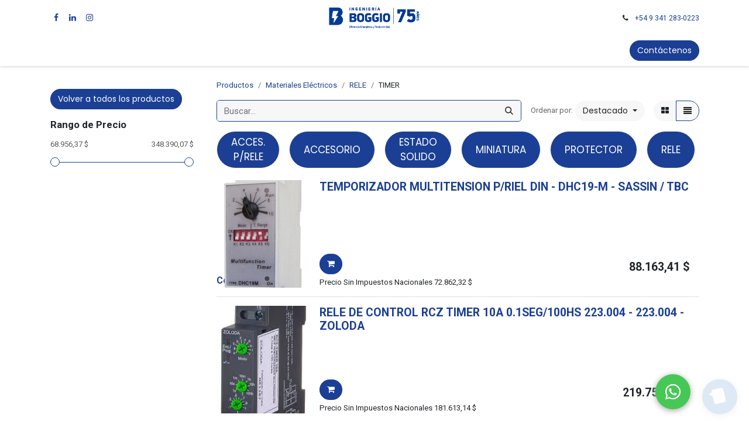

--- FILE ---
content_type: text/html; charset=utf-8
request_url: https://www.ingenieriaboggio.com.ar/shop/category/materiales-electricos-rele-timer-3007
body_size: 14791
content:
<!DOCTYPE html>
        
        
        
<html lang="es-AR" data-website-id="1" data-main-object="product.public.category(3007,)" data-add2cart-redirect="1">
    <head>
        <meta charset="utf-8"/>
        <meta http-equiv="X-UA-Compatible" content="IE=edge,chrome=1"/>
        <meta name="viewport" content="width=device-width, initial-scale=1"/>
                
                <script type="text/javascript">(function(w,d,s,l,i){w[l]=w[l]||[];w[l].push({'gtm.start':
                    new Date().getTime(),event:'gtm.js'});var f=d.getElementsByTagName(s)[0],
                    j=d.createElement(s),dl=l!='dataLayer'?'&l='+l:'';j.async=true;j.src=
                    'https://www.googletagmanager.com/gtm.js?id='+i+dl;f.parentNode.insertBefore(j,f);
                    })(window,document,'script','dataLayer','GTM-TZWHQ8X');
                </script>
                
        <meta name="generator" content="Odoo"/>
            
        <meta property="og:type" content="website"/>
        <meta property="og:title" content="TIMER | Ingenieria Boggio - Materiales Electricos, Motores, Paneles Solares, Variadores de Velocidad, Motoreductores, Automatizacion, Iluminacion, Domotica - en Rosario, Santa Fe y Rafaela, Argentina"/>
        <meta property="og:site_name" content="Ingenieria Boggio - Materiales Electricos, Motores, Paneles Solares, Variadores de Velocidad, Motoreductores, Automatizacion, Iluminacion, Domotica - en Rosario, Santa Fe y Rafaela, Argentina"/>
        <meta property="og:url" content="https://www.ingenieriaboggio.com.ar/shop/category/materiales-electricos-rele-timer-3007"/>
        <meta property="og:image" content="https://www.ingenieriaboggio.com.ar/web/image/website/1/logo?unique=0b5e9f2"/>
            
        <meta name="twitter:card" content="summary_large_image"/>
        <meta name="twitter:title" content="TIMER | Ingenieria Boggio - Materiales Electricos, Motores, Paneles Solares, Variadores de Velocidad, Motoreductores, Automatizacion, Iluminacion, Domotica - en Rosario, Santa Fe y Rafaela, Argentina"/>
        <meta name="twitter:image" content="https://www.ingenieriaboggio.com.ar/web/image/website/1/logo/300x300?unique=0b5e9f2"/>
        
        <link rel="canonical" href="https://www.ingenieriaboggio.com.ar/shop/category/materiales-electricos-rele-timer-3007"/>
        
        <link rel="preconnect" href="https://fonts.gstatic.com/" crossorigin=""/>
        <title> Tienda | Ingenieria Boggio - Materiales Electricos, Motores, Paneles Solares, Variadores de Velocidad, Motoreductores, Automatizacion, Iluminacion, Domotica - en Rosario, Santa Fe y Rafaela, Argentina </title>
        <link type="image/x-icon" rel="shortcut icon" href="/web/image/website/1/favicon?unique=0b5e9f2"/>
        <link rel="preload" href="/web/static/src/libs/fontawesome/fonts/fontawesome-webfont.woff2?v=4.7.0" as="font" crossorigin=""/>
        <link type="text/css" rel="stylesheet" href="/web/assets/3241698-96e41ee/1/web.assets_frontend.min.css" data-asset-bundle="web.assets_frontend" data-asset-version="96e41ee"/>
        <script id="web.layout.odooscript" type="text/javascript">
            var odoo = {
                csrf_token: "ebc128349a536c2d300ca2061ec8863ac5782087o1800242534",
                debug: "",
            };
        </script>
        <script type="text/javascript">
            odoo.__session_info__ = {"is_admin": false, "is_system": false, "is_website_user": true, "user_id": false, "is_frontend": true, "profile_session": null, "profile_collectors": null, "profile_params": null, "show_effect": false, "bundle_params": {"lang": "en_US", "website_id": 1}, "translationURL": "/website/translations", "cache_hashes": {"translations": "349fccc251485086525f8679b735d8b077ecc294"}, "geoip_country_code": "US", "geoip_phone_code": 1, "lang_url_code": "es_AR"};
            if (!/(^|;\s)tz=/.test(document.cookie)) {
                const userTZ = Intl.DateTimeFormat().resolvedOptions().timeZone;
                document.cookie = `tz=${userTZ}; path=/`;
            }
        </script>
        <script defer="defer" type="text/javascript" src="/web/assets/3240259-dfa1ba5/1/web.assets_frontend_minimal.min.js" data-asset-bundle="web.assets_frontend_minimal" data-asset-version="dfa1ba5"></script>
        <script defer="defer" type="text/javascript" data-src="/web/assets/3240263-8a921f1/1/web.assets_frontend_lazy.min.js" data-asset-bundle="web.assets_frontend_lazy" data-asset-version="8a921f1"></script>
        
        
    </head>
    <body>
        <div id="wrapwrap" class="   ">
                <header id="top" data-anchor="true" data-name="Header" class="  o_header_fixed">
                    
    <nav data-name="Navbar" class="navbar navbar-expand-lg navbar-light o_colored_level o_cc flex-lg-column shadow-sm py-0">
        
            <div id="top_menu_container" class="container align-items-center flex-lg-column flex-wrap">
                <div class="d-flex flex-lg-row justify-content-between w-100 align-items-center flex-wrap flex-lg-nowrap">
                    
                    <div class="o_header_centered_logo">
                        <div class="oe_structure oe_structure_solo" id="oe_structure_header_vertical_1">
            <section class="s_text_block o_colored_level" data-snippet="s_text_block" data-name="Text" style="background-image: none;">
                <div class="container">
                    <div class="s_social_media o_not_editable no_icon_color" data-snippet="s_social_media" data-name="Social Media">
                        <h6 class="s_social_media_title d-none">Síganos</h6>
<a href="/website/social/facebook" class="s_social_media_facebook" target="_blank">
                            <i class="fa fa-facebook m-1 o_editable_media"></i>
                        </a>
<a href="/website/social/linkedin" class="s_social_media_linkedin" target="_blank">
                            <i class="fa fa-linkedin m-1 o_editable_media"></i>
                        </a>
<a href="/website/social/instagram" class="s_social_media_instagram" target="_blank">
                            <i class="fa fa-instagram m-1 o_editable_media"></i>
                        </a>
</div>
                </div>
            </section>
        </div>
    </div>
                    
    <a href="/" class="navbar-brand logo m-0">
            
            <span role="img" aria-label="Logo of Ingenieria Boggio - Materiales Electricos, Motores, Paneles Solares, Variadores de Velocidad, Motoreductores, Automatizacion, Iluminacion, Domotica - en Rosario, Santa Fe y Rafaela, Argentina" title="Ingenieria Boggio - Materiales Electricos, Motores, Paneles Solares, Variadores de Velocidad, Motoreductores, Automatizacion, Iluminacion, Domotica - en Rosario, Santa Fe y Rafaela, Argentina"><img src="/web/image/website/1/logo/Ingenieria%20Boggio%20-%20Materiales%20Electricos%2C%20Motores%2C%20Paneles%20Solares%2C%20Variadores%20de%20Velocidad%2C%20Motoreductores%2C%20Automatizacion%2C%20Iluminacion%2C%20Domotica%20-%20en%20Rosario%2C%20Santa%20Fe%20y%20Rafaela%2C%20Argentina?unique=0b5e9f2" class="img img-fluid" width="95" height="40" alt="Ingenieria Boggio - Materiales Electricos, Motores, Paneles Solares, Variadores de Velocidad, Motoreductores, Automatizacion, Iluminacion, Domotica - en Rosario, Santa Fe y Rafaela, Argentina" loading="lazy"/></span>
        </a>
    
                    
                    <div class="o_header_centered_logo text-end">
                        <div class="oe_structure oe_structure_solo" id="oe_structure_header_vertical_2">
            <section class="s_text_block o_colored_level" data-snippet="s_text_block" data-name="Text" style="background-image: none;">
                <div class="container">
                    <small><i class="fa fa-1x fa-fw fa-phone me-2"></i><a href="https://api.whatsapp.com/send/?phone=5493412830223&amp;text=Hola%20Trini&amp;app_absent=0" data-bs-original-title="" title="">+54 9 341 283-0223</a>

</small>
                </div>
            </section>
        </div>
    </div>
                    
        <div class="oe_structure oe_structure_solo ms-1 d-block d-lg-none ms-auto me-4">
        <section class="s_text_block" data-snippet="s_text_block" data-name="Text">
                <div class="container">
                    <a href="/contactus" class="btn btn-primary btn_cta">Contáctenos</a>
                </div>
            </section>
            </div>
                    
    <button type="button" data-bs-toggle="collapse" data-bs-target="#top_menu_collapse" class="navbar-toggler my-3">
        <span class="navbar-toggler-icon o_not_editable"></span>
    </button>
                </div>
                <div class="d-lg-flex flex-lg-row align-items-center w-100">
                    
                    <div id="top_menu_collapse" class="collapse navbar-collapse flex-wrap">
    
                        
    <ul id="top_menu" role="menu" class="nav navbar-nav o_menu_loading mx-auto order-first order-lg-5">
        
                            
    <li role="presentation" class="nav-item">
        <a role="menuitem" href="/page/homepage" class="nav-link ">
            <span>Inicio</span>
        </a>
    </li>
    <li role="presentation" class="nav-item">
        <a role="menuitem" href="/shop" class="nav-link ">
            <span>Tienda</span>
        </a>
    </li>
    <li class="nav-item dropdown  position-static">
        <a data-bs-toggle="dropdown" href="#" class="nav-link dropdown-toggle o_mega_menu_toggle">
            <span>Productos</span>
        </a>
        <div data-name="Mega Menu" class="dropdown-menu o_mega_menu o_no_parent_editor dropdown-menu-start">
    













<section class="s_mega_menu_little_icons overflow-hidden o_colored_level o_cc o_cc1" style="position: relative;">
        <div class="container">
            <div class="row">
                <div class="col-12 col-sm py-2 d-flex align-items-center o_colored_level pt16 pb16">
                    <nav class="nav flex-column">
                        <a href="/shop/category/materiales-electricos-3227" class="nav-link px-2 rounded text-wrap" data-name="Menu Item" data-bs-original-title="" title="">
                            <img src="/web/image/2715898-52a4f195/Screenshot%202024-03-11%2019.11.14.png?access_token=1381a81e-51f1-4275-9d79-b1dd84885d60" alt="" class="s_mega_menu_little_icons_icon me-2 img img-fluid o_we_custom_image" data-original-id="2715889" data-original-src="/web/image/2715889-fae65068/Screenshot%202024-03-11%2019.11.14.png" data-mimetype="image/png" data-resize-width="95" data-bs-original-title="" title="" aria-describedby="tooltip683976" loading="lazy"> <strong>Materiales eléctricos</strong></a>
                        <a href="/shop/category/iluminacion-2269" class="nav-link px-2 text-wrap" data-name="Menu Item" data-bs-original-title="" title="">
                            <img src="/web/image/2715899-16d7ac02/Screenshot%202024-03-11%2019.10.57.png?access_token=26a340b1-8733-4e44-a5a9-2c1dccdfd273" alt="" class="s_mega_menu_little_icons_icon me-2 img img-fluid o_we_custom_image" data-original-id="2715890" data-original-src="/web/image/2715890-d009c9e9/Screenshot%202024-03-11%2019.10.57.png" data-mimetype="image/png" data-resize-width="95" loading="lazy" data-bs-original-title="" title="" aria-describedby="tooltip261957"> <b>Iluminación</b></a>
                        <a href="/shop/category/neumatica-2282" class="nav-link px-2 text-wrap" data-name="Menu Item" data-bs-original-title="" title="">
                            <img src="/web/image/2715905-a375e3a4/Screenshot%202024-03-11%2019.10.42.png?access_token=25bf539d-d0f0-4f82-97f4-6f70a56820bf" alt="" class="s_mega_menu_little_icons_icon me-2 img img-fluid o_we_custom_image" data-original-id="2715891" data-original-src="/web/image/2715891-0265152f/Screenshot%202024-03-11%2019.10.42.png" data-mimetype="image/png" data-resize-width="95" loading="lazy" data-bs-original-title="" title="" aria-describedby="tooltip579000"> <b>Neumática</b></a>
                    </nav>
                </div>
                <div class="col-12 col-sm py-2 d-flex align-items-center o_colored_level pt16 pb16">
                    <nav class="nav flex-column">
                        <a href="/shop/category/materiales-electricos-tablero-3200" class="nav-link px-2 rounded text-wrap" data-name="Menu Item" data-bs-original-title="" title="">
                            <img src="/web/image/2715901-6e4e07ed/Screenshot%202024-03-11%2019.11.26.png?access_token=b0dc06e8-37b3-4549-8198-15969d8e7614" alt="" class="s_mega_menu_little_icons_icon me-2 img img-fluid o_we_custom_image" data-original-id="2715892" data-original-src="/web/image/2715892-523bf323/Screenshot%202024-03-11%2019.11.26.png" data-mimetype="image/png" data-resize-width="95" data-bs-original-title="" title="" aria-describedby="tooltip583377" loading="lazy"> <b>Armado de tableros</b></a>
                        <a href="/shop/category/motor-electrico-2280" class="nav-link px-2 rounded text-wrap" data-name="Menu Item" data-bs-original-title="" title="">
                            <img src="/web/image/2717279-f890a6aa/Screenshot%202024-03-11%2019.12.56.png?access_token=eaee53f3-6ea5-4022-9c6b-797b3b89dd91" alt="" class="s_mega_menu_little_icons_icon me-2 img img-fluid o_we_custom_image" data-original-id="2715894" data-original-src="/web/image/2715894-e0421ac7/Screenshot%202024-03-11%2019.12.56.png" data-mimetype="image/png" data-resize-width="95" loading="lazy" data-bs-original-title="" title="" aria-describedby="tooltip191489"><b>Motores eléctricos</b></a>
                        <a href="/shop/category/energia-solar-3203" class="nav-link px-2 rounded text-wrap" data-name="Menu Item" data-bs-original-title="" title="">
                            <img src="/web/image/2715903-e7173e58/Screenshot%202024-03-11%2019.12.39.png?access_token=bf0af7f8-500c-450a-a5ff-4d8ae7c76af2" alt="" class="s_mega_menu_little_icons_icon me-2 img img-fluid o_we_custom_image" data-original-id="2715893" data-original-src="/web/image/2715893-39aa8049/Screenshot%202024-03-11%2019.12.39.png" data-mimetype="image/png" data-resize-width="95" data-bs-original-title="" title="" aria-describedby="tooltip936268" loading="lazy"> <b>Energías renovables</b></a>
                    </nav>
                </div>
                <div class="col-12 col-sm py-2 d-flex align-items-center o_colored_level pt16 pb16">
                    <nav class="nav flex-column">
                        <a href="/shop/category/reductores-2289" class="nav-link px-2 rounded text-wrap" data-name="Menu Item" data-bs-original-title="" title="">
                            <img src="/web/image/2715902-32f556e4/Screenshot%202024-03-11%2019.11.55.png?access_token=0c3af79f-33bd-4db4-ba52-f8b242611c9e" alt="" class="s_mega_menu_little_icons_icon me-2 img img-fluid o_we_custom_image" data-original-id="2715896" data-original-src="/web/image/2715896-343305aa/Screenshot%202024-03-11%2019.11.55.png" data-mimetype="image/png" data-resize-width="95" loading="lazy" data-bs-original-title="" title="" aria-describedby="tooltip708470"> <b>Reductores</b></a>
                        <a href="/shop/category/variador-de-velocidad-2300" class="nav-link px-2 rounded text-wrap" data-name="Menu Item" data-bs-original-title="" title="">
                            <img src="/web/image/2715904-513569d7/Screenshot%202024-03-11%2019.11.41.png?access_token=eae429cc-54da-4222-b87f-34a3e63e9b1f" alt="" class="s_mega_menu_little_icons_icon me-2 img img-fluid o_we_custom_image" data-original-id="2715895" data-original-src="/web/image/2715895-ffbd5fb8/Screenshot%202024-03-11%2019.11.41.png" data-mimetype="image/png" data-resize-width="95" loading="lazy" data-bs-original-title="" title="" aria-describedby="tooltip914474"><strong>Variadores de velocidad</strong></a><a href="/shop/category/outlet-3229" class="nav-link px-2 rounded text-wrap" data-name="Menu Item" data-bs-original-title="" title="">
                            <img src="/web/image/2717280-de721dcc/Screenshot%202024-03-13%2015.20.02.png?access_token=6c23bb8b-c4e9-493b-9e34-54fc1a3598a4" alt="" class="s_mega_menu_little_icons_icon me-2 img img-fluid o_we_custom_image" data-original-id="2717265" data-original-src="/web/image/2717265-7a382caa/Screenshot%202024-03-13%2015.20.02.png" data-mimetype="image/png" data-resize-width="93" loading="lazy" data-bs-original-title="" title="" aria-describedby="tooltip426698"><strong>Outlet</strong></a>
                        
                    </nav>
                </div>
                <div class="p-4 s_mega_menu_gray_area o_colored_level col-lg-3 pt40">
                    <h4 class="o_default_snippet_text">Ingeniería Boggio</h4>
                    <p class="text-muted o_default_snippet_text">
                        <font style="font-size: 14px;">En nuestra <strong>Tienda online</strong> vas a encontrar todo lo que necesitás para tus proyectos</font><br></p><a href="/shop" class="btn btn-primary" data-bs-original-title="" title="">Ver todos los productos</a></div>
            </div>
        </div>
    </section></div>
    </li>
    <li class="nav-item dropdown  ">
        <a data-bs-toggle="dropdown" href="#" class="nav-link dropdown-toggle ">
            <span>Eficiencia Energética y Productividad</span>
        </a>
        <ul class="dropdown-menu" role="menu">
    <li role="presentation" class="">
        <a role="menuitem" href="/page/inversores-y-paneles-solares" class="dropdown-item ">
            <span>Energia Solar</span>
        </a>
    </li>
    <li role="presentation" class="">
        <a role="menuitem" href="/motores" class="dropdown-item ">
            <span>Motores</span>
        </a>
    </li>
    <li role="presentation" class="">
        <a role="menuitem" href="/page/neumatica-festo-rosario-santafe-rafaela" class="dropdown-item ">
            <span>Neumatica Festo</span>
        </a>
    </li>
    <li role="presentation" class="">
        <a role="menuitem" href="/page/iluminacion" class="dropdown-item ">
            <span>Iluminacion LED</span>
        </a>
    </li>
    <li role="presentation" class="">
        <a role="menuitem" href="/page/ahorro-energetico" class="dropdown-item ">
            <span>Ahorro Energético</span>
        </a>
    </li>
    <li role="presentation" class="">
        <a role="menuitem" href="/sostenibilidad-energia-y-cambio-climatico" class="dropdown-item ">
            <span>Sostenibilidad y cambio climático</span>
        </a>
    </li>
        </ul>
    </li>
    <li role="presentation" class="nav-item">
        <a role="menuitem" href="/event" class="nav-link ">
            <span>Eventos</span>
        </a>
    </li>
        
            <li class="nav-item ms-lg-3 divider d-none"></li> 
            <li class="o_wsale_my_cart align-self-md-start  nav-item ms-lg-3">
                <a href="/shop/cart" class="nav-link">
                    <i class="fa fa-shopping-cart"></i>
                    <sup class="my_cart_quantity badge text-bg-primary" data-order-id="">0</sup>
                </a>
            </li>
        
                            
            <li class="nav-item ms-lg-3 o_no_autohide_item">
                <a href="/web/login" class="nav-link">Identificarse</a>
            </li>
                            
        
        
                        
    </ul>
                        
                        
        <div class="oe_structure oe_structure_solo d-none d-lg-block order-lg-last">
        <section class="s_text_block" data-snippet="s_text_block" data-name="Text">
                <div class="container">
                    <a href="/contactus" class="btn btn-primary btn_cta">Contáctenos</a>
                </div>
            </section>
            </div>
                    </div>
                </div>
            </div>
        
    </nav>
    
        </header>
                <main>
                    

            

            





            <div id="wrap" class="js_sale o_wsale_products_page">
                <div class="oe_structure oe_empty oe_structure_not_nearest" id="oe_structure_website_sale_products_1"></div>
                <div class="container oe_website_sale pt-2">
                    <div class="row o_wsale_products_main_row align-items-start flex-nowrap">
                        <aside id="products_grid_before" class="d-none d-lg-block position-sticky col-3 px-3 clearfix">
                <a class="btn btn-primary mt-3 mb-3" href="/shop">Volver a todos los productos</a>
                            <div class="o_wsale_products_grid_before_rail vh-100 pe-lg-2 pb-lg-5 overflow-y-auto">
                                <div class="products_attributes_filters">
            <div id="wsale_products_attributes_collapse" class=" position-relative">
            </div></div>
        <div id="o_wsale_price_range_option" class="position-relative  ">
            <label class="m-0 h6 o_products_attributes_title ">
                <b>Rango de Precio</b>
            </label>
            <input type="range" multiple="multiple" class="form-range range-with-input " data-currency="$" data-currency-position="after" step="0.01" min="68956.370000" max="348390.070000" value="68956.373000,348390.071000"/>
        </div>
                            </div>
                        </aside>
                        <div id="products_grid" class="o_wsale_layout_list col-lg-9">
        <ol class="breadcrumb d-none d-lg-flex w-100 p-0 small">
            <li class="breadcrumb-item">
                <a href="/shop">Productos</a>
            </li>
                <li class="breadcrumb-item">
                    <a href="/shop/category/materiales-electricos-3227">Materiales Eléctricos</a>
                </li>
                <li class="breadcrumb-item">
                    <a href="/shop/category/materiales-electricos-rele-2290">RELE</a>
                </li>
                <li class="breadcrumb-item">
                    <span class="d-inline-block">TIMER</span>
                </li>
        </ol>
                            <div class="products_header btn-toolbar flex-nowrap align-items-center justify-content-between mb-3">
    <form method="get" class="o_searchbar_form o_wait_lazy_js s_searchbar_input o_wsale_products_searchbar_form me-auto flex-grow-1 d-lg-inline d-none" action="/shop/category/materiales-electricos-rele-timer-3007?category=3007" data-snippet="s_searchbar_input">
            <div role="search" style="border: 1px solid #1B3F94 !important; border-radius: 5px;" class="input-group ">
        <input type="search" name="search" class="search-query form-control oe_search_box border-0 text-bg-light" placeholder="Buscar…" value="" data-search-type="products" data-limit="5" data-display-image="true" data-display-description="true" data-display-extra-link="true" data-display-detail="true" data-order-by="name asc"/>
        <button type="submit" aria-label="Búsqueda" title="Búsqueda" class="btn oe_search_button btn btn-light">
            <i class="oi oi-search"></i>
        </button>
    </div>

            <input name="order" type="hidden" class="o_search_order_by" value="name asc"/>
            
        
        </form>

                                
        <div class="o_pricelist_dropdown dropdown d-none">

            <a role="button" href="#" data-bs-toggle="dropdown" class="dropdown-toggle btn btn-light">
                Lista Web
            </a>
            <div class="dropdown-menu" role="menu">
                    <a role="menuitem" class="dropdown-item" href="/shop/change_pricelist/37">
                        <span class="switcher_pricelist" data-pl_id="37">Lista Web</span>
                    </a>
            </div>
        </div>

        <div class="o_sortby_dropdown dropdown dropdown_sorty_by ms-lg-3 d-none d-lg-inline-block ms-3">
            <small class="d-none d-lg-inline text-muted">Ordenar por:</small>
            <a role="button" href="#" data-bs-toggle="dropdown" class="dropdown-toggle btn btn-light">
                <span class="d-none d-lg-inline">
                    <span>Destacado</span>
                </span>
                <i class="fa fa-sort-amount-asc d-lg-none"></i>
            </a>
            <div class="dropdown-menu dropdown-menu-end" role="menu">
                    <a role="menuitem" rel="noindex,nofollow" class="dropdown-item" href="/shop?order=website_sequence+asc&amp;category=3007">
                        <span>Destacado</span>
                    </a>
                    <a role="menuitem" rel="noindex,nofollow" class="dropdown-item" href="/shop?order=create_date+desc&amp;category=3007">
                        <span>Llegadas más recientes</span>
                    </a>
                    <a role="menuitem" rel="noindex,nofollow" class="dropdown-item" href="/shop?order=name+asc&amp;category=3007">
                        <span>Nombre (A-Z)</span>
                    </a>
                    <a role="menuitem" rel="noindex,nofollow" class="dropdown-item" href="/shop?order=list_price+asc&amp;category=3007">
                        <span>Precio - bajo a alto</span>
                    </a>
                    <a role="menuitem" rel="noindex,nofollow" class="dropdown-item" href="/shop?order=list_price+desc&amp;category=3007">
                        <span>Precio - alto a bajo</span>
                    </a>
            </div>
        </div>

                                <div class="d-flex align-items-center d-lg-none me-auto">

                                    <a class="btn btn-light me-2" href="/shop/category/materiales-electricos-rele-2290">
                                        <i class="fa fa-angle-left"></i>
                                    </a>
                                    <h4 class="mb-0 me-auto">TIMER</h4>
                                </div>

        <div class="o_wsale_apply_layout btn-group ms-3 d-flex ms-3" data-active-classes="border-primary">
            <input type="radio" class="btn-check" name="wsale_products_layout" id="o_wsale_apply_grid" value="grid"/>
            <label title="Cuadrícula" for="o_wsale_apply_grid" class="btn btn-light  o_wsale_apply_grid">
                <i class="fa fa-th-large"></i>
            </label>
            <input type="radio" class="btn-check" name="wsale_products_layout" id="o_wsale_apply_list" value="list" checked="checked"/>
            <label title="Lista" for="o_wsale_apply_list" class="btn btn-light border-primary o_wsale_apply_list">
                <i class="oi oi-view-list"></i>
            </label>
        </div>

                                <button data-bs-toggle="offcanvas" data-bs-target="#o_wsale_offcanvas" class="btn btn-light position-relative ms-3 d-lg-none">
                                    <i class="fa fa-sliders"></i>
                                </button>
                            </div>


        <div class="o_wsale_filmstip_container d-flex align-items-stretch mb-2 overflow-hidden">
            <div class="o_wsale_filmstip_wrapper pb-1 mb-2 overflow-auto">
                <ul class="o_wsale_filmstip d-flex align-items-stretch mb-0 list-unstyled overflow-visible">

                    <li class="d-flex pe-3" data-link-href="/shop/category/materiales-electricos-rele-acces-p-rele-2996">
                        <input type="radio" class="btn-check pe-none" name="wsale_categories_top_radios_" id="2996" value="2996"/>

                        <div class=" btn btn-light d-flex align-items-center px-4 fs-6 fw-normal " for="2996">
                            <span>ACCES. P/RELE</span>
                        </div>
                    </li><li class="d-flex pe-3" data-link-href="/shop/category/materiales-electricos-rele-accesorio-2997">
                        <input type="radio" class="btn-check pe-none" name="wsale_categories_top_radios_" id="2997" value="2997"/>

                        <div class=" btn btn-light d-flex align-items-center px-4 fs-6 fw-normal " for="2997">
                            <span>ACCESORIO</span>
                        </div>
                    </li><li class="d-flex pe-3" data-link-href="/shop/category/materiales-electricos-rele-estado-solido-3000">
                        <input type="radio" class="btn-check pe-none" name="wsale_categories_top_radios_" id="3000" value="3000"/>

                        <div class=" btn btn-light d-flex align-items-center px-4 fs-6 fw-normal " for="3000">
                            <span>ESTADO SOLIDO</span>
                        </div>
                    </li><li class="d-flex pe-3" data-link-href="/shop/category/materiales-electricos-rele-miniatura-3002">
                        <input type="radio" class="btn-check pe-none" name="wsale_categories_top_radios_" id="3002" value="3002"/>

                        <div class=" btn btn-light d-flex align-items-center px-4 fs-6 fw-normal " for="3002">
                            <span>MINIATURA</span>
                        </div>
                    </li><li class="d-flex pe-3" data-link-href="/shop/category/materiales-electricos-rele-protector-3003">
                        <input type="radio" class="btn-check pe-none" name="wsale_categories_top_radios_" id="3003" value="3003"/>

                        <div class=" btn btn-light d-flex align-items-center px-4 fs-6 fw-normal " for="3003">
                            <span>PROTECTOR</span>
                        </div>
                    </li><li class="d-flex pe-3" data-link-href="/shop/category/materiales-electricos-rele-rele-3005">
                        <input type="radio" class="btn-check pe-none" name="wsale_categories_top_radios_" id="3005" value="3005"/>

                        <div class=" btn btn-light d-flex align-items-center px-4 fs-6 fw-normal " for="3005">
                            <span>RELE</span>
                        </div>
                    </li><li class="d-flex pe-3" data-link-href="/shop/category/materiales-electricos-rele-relevo-termico-3006">
                        <input type="radio" class="btn-check pe-none" name="wsale_categories_top_radios_" id="3006" value="3006"/>

                        <div class=" btn btn-light d-flex align-items-center px-4 fs-6 fw-normal " for="3006">
                            <span>RELEVO TERMICO</span>
                        </div>
                    </li><li class="d-flex pe-3" data-link-href="/shop/category/materiales-electricos-rele-timer-3007">
                        <input type="radio" class="btn-check pe-none" name="wsale_categories_top_radios_" id="3007" value="3007" checked="true"/>

                        <div class=" btn btn-light d-flex align-items-center px-4 fs-6 fw-normal border-primary" for="3007">
                            <span>TIMER</span>
                        </div>
                    </li><li class="d-flex " data-link-href="/shop/category/materiales-electricos-rele-zocalo-3008">
                        <input type="radio" class="btn-check pe-none" name="wsale_categories_top_radios_" id="3008" value="3008"/>

                        <div class=" btn btn-light d-flex align-items-center px-4 fs-6 fw-normal " for="3008">
                            <span>ZOCALO</span>
                        </div>
                    </li>
                </ul>
            </div>
        </div>


                                

                            <div class="o_wsale_products_grid_table_wrapper pt-3 pt-lg-0">
                                <table class="table table-borderless h-100 m-0 o_wsale_context_thumb_cover" data-ppg="20" data-ppr="4" data-default-sort="website_sequence asc" data-name="Cuadrícula">
                                    <colgroup>
                                        
                                        <col/><col/><col/><col/>
                                    </colgroup>
                                    <tbody>
                                        <tr>
                                                    
                                                    <td class="oe_product" data-ribbon-id="5" data-name="Producto">
                                                        <div class="o_wsale_product_grid_wrapper position-relative h-100 o_wsale_product_grid_wrapper_1_1">
        <form action="/shop/cart/update" method="post" class="oe_product_cart h-100 d-flex" itemscope="itemscope" itemtype="http://schema.org/Product" data-publish="on">


            <div class="oe_product_image position-relative h-100 flex-grow-0 overflow-hidden">
                <input type="hidden" name="csrf_token" value="ebc128349a536c2d300ca2061ec8863ac5782087o1800242534"/>
                <a class="oe_product_image_link d-block h-100 position-relative" itemprop="url" contenteditable="false" href="/shop/175431-temporizador-multitension-p-riel-din-235579?category=3007">
                    <span class="oe_product_image_img_wrapper d-flex h-100 justify-content-center align-items-center position-absolute"><img src="/web/image/product.template/235579/image_512/%5B175431%5D%20TEMPORIZADOR%20MULTITENSION%20P-RIEL%20DIN?unique=a8d9405" itemprop="image" class="img img-fluid h-100 w-100 position-absolute" alt="[175431] TEMPORIZADOR MULTITENSION P/RIEL DIN" loading="lazy"/></span>

                    <span class="o_ribbon o_not_editable -" style="">Comun</span>
                </a>
            </div>
            <div class="o_wsale_product_information position-relative d-flex flex-column flex-grow-1 flex-shrink-1">
                <div class="o_wsale_product_information_text flex-grow-1">
                    <h6 class="o_wsale_products_item_title mb-2">
                        <a class="text-primary text-decoration-none" itemprop="name" href="/shop/175431-temporizador-multitension-p-riel-din-235579?category=3007" content="TEMPORIZADOR MULTITENSION P/RIEL DIN">TEMPORIZADOR MULTITENSION P/RIEL DIN</a>
                        <a href="/shop/175431-temporizador-multitension-p-riel-din-235579?category=3007">- <span itemprop="product-supplier-code">DHC19-M</span> - <span itemprop="product-brand">SASSIN / TBC</span></a>
                    </h6>
            <div class="oe_subdescription mb-2 text-muted small" contenteditable="false">
                
            </div>
                </div>
                <div class="o_wsale_product_sub d-flex justify-content-between align-items-end pb-1">
                    <div class="o_wsale_product_btn">
            <input name="product_id" type="hidden" value="175431"/>
                <a href="#" role="button" class="btn btn-primary a-submit" aria-label="Carro de compras" title="Carro de compras">
                    <span class="fa fa-shopping-cart"></span>
                </a></div>
                    <div class="product_price" itemprop="offers" itemscope="itemscope" itemtype="http://schema.org/Offer">
                        <span class="h6 mb-0" data-oe-type="monetary" data-oe-expression="template_price_vals[&#39;price_reduce&#39;]"><span class="oe_currency_value">88.163,41</span> $</span>
                        <span itemprop="price" style="display:none;">88163.41</span>
                        <span itemprop="priceCurrency" style="display:none;">ARS</span>
                    </div>
                </div>
            <small>Precio Sin Impuestos Nacionales 
                <span data-oe-type="monetary" data-oe-expression="template_price_vals[&#39;price_tax_excluded&#39;]"><span class="oe_currency_value">72.862,32</span> $</span>
            </small>
            </div>
        </form>
                                                        </div>
                                                    </td>
                                                    
                                                    <td class="oe_product" data-ribbon-id="5" data-name="Producto">
                                                        <div class="o_wsale_product_grid_wrapper position-relative h-100 o_wsale_product_grid_wrapper_1_1">
        <form action="/shop/cart/update" method="post" class="oe_product_cart h-100 d-flex" itemscope="itemscope" itemtype="http://schema.org/Product" data-publish="on">


            <div class="oe_product_image position-relative h-100 flex-grow-0 overflow-hidden">
                <input type="hidden" name="csrf_token" value="ebc128349a536c2d300ca2061ec8863ac5782087o1800242534"/>
                <a class="oe_product_image_link d-block h-100 position-relative" itemprop="url" contenteditable="false" href="/shop/rcz-timer10a-rele-de-control-rcz-timer-10a-0-1seg-100hs-223-004-229249?category=3007">
                    <span class="oe_product_image_img_wrapper d-flex h-100 justify-content-center align-items-center position-absolute"><img src="/web/image/product.template/229249/image_512/%5BRCZ-TIMER10A%5D%20RELE%20DE%20CONTROL%20RCZ%20TIMER%2010A%20%20%200.1SEG-100HS%20%20%20223.004?unique=2a00283" itemprop="image" class="img img-fluid h-100 w-100 position-absolute" alt="[RCZ-TIMER10A] RELE DE CONTROL RCZ TIMER 10A   0.1SEG/100HS   223.004" loading="lazy"/></span>

                    <span class="o_ribbon o_not_editable -" style="">Comun</span>
                </a>
            </div>
            <div class="o_wsale_product_information position-relative d-flex flex-column flex-grow-1 flex-shrink-1">
                <div class="o_wsale_product_information_text flex-grow-1">
                    <h6 class="o_wsale_products_item_title mb-2">
                        <a class="text-primary text-decoration-none" itemprop="name" href="/shop/rcz-timer10a-rele-de-control-rcz-timer-10a-0-1seg-100hs-223-004-229249?category=3007" content="RELE DE CONTROL RCZ TIMER 10A   0.1SEG/100HS   223.004">RELE DE CONTROL RCZ TIMER 10A   0.1SEG/100HS   223.004</a>
                        <a href="/shop/rcz-timer10a-rele-de-control-rcz-timer-10a-0-1seg-100hs-223-004-229249?category=3007">- <span itemprop="product-supplier-code">223.004</span> - <span itemprop="product-brand">ZOLODA</span></a>
                    </h6>
            <div class="oe_subdescription mb-2 text-muted small" contenteditable="false">
                
            </div>
                </div>
                <div class="o_wsale_product_sub d-flex justify-content-between align-items-end pb-1">
                    <div class="o_wsale_product_btn">
            <input name="product_id" type="hidden" value="169229"/>
                <a href="#" role="button" class="btn btn-primary a-submit" aria-label="Carro de compras" title="Carro de compras">
                    <span class="fa fa-shopping-cart"></span>
                </a></div>
                    <div class="product_price" itemprop="offers" itemscope="itemscope" itemtype="http://schema.org/Offer">
                        <span class="h6 mb-0" data-oe-type="monetary" data-oe-expression="template_price_vals[&#39;price_reduce&#39;]"><span class="oe_currency_value">219.751,90</span> $</span>
                        <span itemprop="price" style="display:none;">219751.9</span>
                        <span itemprop="priceCurrency" style="display:none;">ARS</span>
                    </div>
                </div>
            <small>Precio Sin Impuestos Nacionales 
                <span data-oe-type="monetary" data-oe-expression="template_price_vals[&#39;price_tax_excluded&#39;]"><span class="oe_currency_value">181.613,14</span> $</span>
            </small>
            </div>
        </form>
                                                        </div>
                                                    </td>
                                                    
                                                    <td class="oe_product" data-ribbon-id="5" data-name="Producto">
                                                        <div class="o_wsale_product_grid_wrapper position-relative h-100 o_wsale_product_grid_wrapper_1_1">
        <form action="/shop/cart/update" method="post" class="oe_product_cart h-100 d-flex" itemscope="itemscope" itemtype="http://schema.org/Product" data-publish="on">


            <div class="oe_product_image position-relative h-100 flex-grow-0 overflow-hidden">
                <input type="hidden" name="csrf_token" value="ebc128349a536c2d300ca2061ec8863ac5782087o1800242534"/>
                <a class="oe_product_image_link d-block h-100 position-relative" itemprop="url" contenteditable="false" href="/shop/187131-horometro-digital-p-riel-din-cuenta-horas-alim-220vca-255287?category=3007">
                    <span class="oe_product_image_img_wrapper d-flex h-100 justify-content-center align-items-center position-absolute"><img src="/web/image/product.template/255287/image_512/%5B187131%5D%20HOROMETRO%20DIGITAL%20P-RIEL%20DIN%20%20%20CUENTA%20HORAS%20%20%20ALIM.:%20220VCA?unique=a8d9405" itemprop="image" class="img img-fluid h-100 w-100 position-absolute" alt="[187131] HOROMETRO DIGITAL P/RIEL DIN   CUENTA HORAS   ALIM.: 220VCA" loading="lazy"/></span>

                    <span class="o_ribbon o_not_editable -" style="">Comun</span>
                </a>
            </div>
            <div class="o_wsale_product_information position-relative d-flex flex-column flex-grow-1 flex-shrink-1">
                <div class="o_wsale_product_information_text flex-grow-1">
                    <h6 class="o_wsale_products_item_title mb-2">
                        <a class="text-primary text-decoration-none" itemprop="name" href="/shop/187131-horometro-digital-p-riel-din-cuenta-horas-alim-220vca-255287?category=3007" content="HOROMETRO DIGITAL P/RIEL DIN   CUENTA HORAS   ALIM.: 220VCA">HOROMETRO DIGITAL P/RIEL DIN   CUENTA HORAS   ALIM.: 220VCA</a>
                        <a href="/shop/187131-horometro-digital-p-riel-din-cuenta-horas-alim-220vca-255287?category=3007">- <span itemprop="product-supplier-code">DHC15L</span> - <span itemprop="product-brand">SASSIN / TBC</span></a>
                    </h6>
            <div class="oe_subdescription mb-2 text-muted small" contenteditable="false">
                
            </div>
                </div>
                <div class="o_wsale_product_sub d-flex justify-content-between align-items-end pb-1">
                    <div class="o_wsale_product_btn">
            <input name="product_id" type="hidden" value="187131"/>
                <a href="#" role="button" class="btn btn-primary a-submit" aria-label="Carro de compras" title="Carro de compras">
                    <span class="fa fa-shopping-cart"></span>
                </a></div>
                    <div class="product_price" itemprop="offers" itemscope="itemscope" itemtype="http://schema.org/Offer">
                        <span class="h6 mb-0" data-oe-type="monetary" data-oe-expression="template_price_vals[&#39;price_reduce&#39;]"><span class="oe_currency_value">126.832,33</span> $</span>
                        <span itemprop="price" style="display:none;">126832.33</span>
                        <span itemprop="priceCurrency" style="display:none;">ARS</span>
                    </div>
                </div>
            <small>Precio Sin Impuestos Nacionales 
                <span data-oe-type="monetary" data-oe-expression="template_price_vals[&#39;price_tax_excluded&#39;]"><span class="oe_currency_value">104.820,11</span> $</span>
            </small>
            </div>
        </form>
                                                        </div>
                                                    </td>
                                                    
                                                    <td class="oe_product" data-ribbon-id="5" data-name="Producto">
                                                        <div class="o_wsale_product_grid_wrapper position-relative h-100 o_wsale_product_grid_wrapper_1_1">
        <form action="/shop/cart/update" method="post" class="oe_product_cart h-100 d-flex" itemscope="itemscope" itemtype="http://schema.org/Product" data-publish="on">


            <div class="oe_product_image position-relative h-100 flex-grow-0 overflow-hidden">
                <input type="hidden" name="csrf_token" value="ebc128349a536c2d300ca2061ec8863ac5782087o1800242534"/>
                <a class="oe_product_image_link d-block h-100 position-relative" itemprop="url" contenteditable="false" href="/shop/175432-temporizador-ciclico-asimetrico-p-riel-din-24-240v-ac-dc-contac-conmu-3a-0-6-seg-100hs-235580?category=3007">
                    <span class="oe_product_image_img_wrapper d-flex h-100 justify-content-center align-items-center position-absolute"><img src="/web/image/product.template/235580/image_512/%5B175432%5D%20TEMPORIZADOR%20CICLICO%20ASIMETRICO%20P-RIEL%20DIN%20%2024-240V%20AC-DC%20%20CONTAC.%20CONMU.%203A%090%2C6%20SEG.-100HS?unique=a8d9405" itemprop="image" class="img img-fluid h-100 w-100 position-absolute" alt="[175432] TEMPORIZADOR CICLICO ASIMETRICO P/RIEL DIN  24/240V AC/DC  CONTAC. CONMU. 3A	0,6 SEG.-100HS" loading="lazy"/></span>

                    <span class="o_ribbon o_not_editable -" style="">Comun</span>
                </a>
            </div>
            <div class="o_wsale_product_information position-relative d-flex flex-column flex-grow-1 flex-shrink-1">
                <div class="o_wsale_product_information_text flex-grow-1">
                    <h6 class="o_wsale_products_item_title mb-2">
                        <a class="text-primary text-decoration-none" itemprop="name" href="/shop/175432-temporizador-ciclico-asimetrico-p-riel-din-24-240v-ac-dc-contac-conmu-3a-0-6-seg-100hs-235580?category=3007" content="TEMPORIZADOR CICLICO ASIMETRICO P/RIEL DIN  24/240V AC/DC  CONTAC. CONMU. 3A	0,6 SEG.-100HS">TEMPORIZADOR CICLICO ASIMETRICO P/RIEL DIN  24/240V AC/DC  CONTAC. CONMU. 3A	0,6 SEG.-100HS</a>
                        <a href="/shop/175432-temporizador-ciclico-asimetrico-p-riel-din-24-240v-ac-dc-contac-conmu-3a-0-6-seg-100hs-235580?category=3007">- <span itemprop="product-supplier-code">DHC19S-S</span> - <span itemprop="product-brand">SASSIN / TBC</span></a>
                    </h6>
            <div class="oe_subdescription mb-2 text-muted small" contenteditable="false">
                
            </div>
                </div>
                <div class="o_wsale_product_sub d-flex justify-content-between align-items-end pb-1">
                    <div class="o_wsale_product_btn">
            <input name="product_id" type="hidden" value="175432"/></div>
                    <div class="product_price" itemprop="offers" itemscope="itemscope" itemtype="http://schema.org/Offer">
                        <span class="h6 mb-0" data-oe-type="monetary" data-oe-expression="template_price_vals[&#39;price_reduce&#39;]"><span class="oe_currency_value">95.125,44</span> $</span>
                        <span itemprop="price" style="display:none;">95125.44</span>
                        <span itemprop="priceCurrency" style="display:none;">ARS</span>
                    </div>
                </div>
            <small>Precio Sin Impuestos Nacionales 
                <span data-oe-type="monetary" data-oe-expression="template_price_vals[&#39;price_tax_excluded&#39;]"><span class="oe_currency_value">78.616,07</span> $</span>
            </small>
            </div>
        </form>
                                                        </div>
                                                    </td>
                                        </tr><tr>
                                                    
                                                    <td class="oe_product" data-ribbon-id="5" data-name="Producto">
                                                        <div class="o_wsale_product_grid_wrapper position-relative h-100 o_wsale_product_grid_wrapper_1_1">
        <form action="/shop/cart/update" method="post" class="oe_product_cart h-100 d-flex" itemscope="itemscope" itemtype="http://schema.org/Product" data-publish="on">


            <div class="oe_product_image position-relative h-100 flex-grow-0 overflow-hidden">
                <input type="hidden" name="csrf_token" value="ebc128349a536c2d300ca2061ec8863ac5782087o1800242534"/>
                <a class="oe_product_image_link d-block h-100 position-relative" itemprop="url" contenteditable="false" href="/shop/104374-contador-digital-p-riel-din-220vac-lcd-265733?category=3007">
                    <span class="oe_product_image_img_wrapper d-flex h-100 justify-content-center align-items-center position-absolute"><img src="/web/image/product.template/265733/image_512/%5B%2A104374%5D%20CONTADOR%20DIGITAL%20P-RIEL%20DIN%20%20%20220VAC%20%20%20LCD?unique=a8d9405" itemprop="image" class="img img-fluid h-100 w-100 position-absolute" alt="[*104374] CONTADOR DIGITAL P/RIEL DIN   220VAC   LCD" loading="lazy"/></span>

                    <span class="o_ribbon o_not_editable -" style="">Comun</span>
                </a>
            </div>
            <div class="o_wsale_product_information position-relative d-flex flex-column flex-grow-1 flex-shrink-1">
                <div class="o_wsale_product_information_text flex-grow-1">
                    <h6 class="o_wsale_products_item_title mb-2">
                        <a class="text-primary text-decoration-none" itemprop="name" href="/shop/104374-contador-digital-p-riel-din-220vac-lcd-265733?category=3007" content="CONTADOR DIGITAL P/RIEL DIN   220VAC   LCD">CONTADOR DIGITAL P/RIEL DIN   220VAC   LCD</a>
                        <a href="/shop/104374-contador-digital-p-riel-din-220vac-lcd-265733?category=3007">- <span itemprop="product-supplier-code">DHC15J</span> - <span itemprop="product-brand">SASSIN / TBC</span></a>
                    </h6>
            <div class="oe_subdescription mb-2 text-muted small" contenteditable="false">
                
            </div>
                </div>
                <div class="o_wsale_product_sub d-flex justify-content-between align-items-end pb-1">
                    <div class="o_wsale_product_btn">
            <input name="product_id" type="hidden" value="197346"/></div>
                    <div class="product_price" itemprop="offers" itemscope="itemscope" itemtype="http://schema.org/Offer">
                        <span class="h6 mb-0" data-oe-type="monetary" data-oe-expression="template_price_vals[&#39;price_reduce&#39;]"><span class="oe_currency_value">119.100,46</span> $</span>
                        <span itemprop="price" style="display:none;">119100.46</span>
                        <span itemprop="priceCurrency" style="display:none;">ARS</span>
                    </div>
                </div>
            <small>Precio Sin Impuestos Nacionales 
                <span data-oe-type="monetary" data-oe-expression="template_price_vals[&#39;price_tax_excluded&#39;]"><span class="oe_currency_value">98.430,13</span> $</span>
            </small>
            </div>
        </form>
                                                        </div>
                                                    </td>
                                                    
                                                    <td class="oe_product" data-ribbon-id="5" data-name="Producto">
                                                        <div class="o_wsale_product_grid_wrapper position-relative h-100 o_wsale_product_grid_wrapper_1_1">
        <form action="/shop/cart/update" method="post" class="oe_product_cart h-100 d-flex" itemscope="itemscope" itemtype="http://schema.org/Product" data-publish="on">


            <div class="oe_product_image position-relative h-100 flex-grow-0 overflow-hidden">
                <input type="hidden" name="csrf_token" value="ebc128349a536c2d300ca2061ec8863ac5782087o1800242534"/>
                <a class="oe_product_image_link d-block h-100 position-relative" itemprop="url" contenteditable="false" href="/shop/e290-16-20-230-teleruptor-2na-16a-230-vca-115vcc-riel-din-e290-16-20-230-229416?category=3007">
                    <span class="oe_product_image_img_wrapper d-flex h-100 justify-content-center align-items-center position-absolute"><img src="/web/image/product.template/229416/image_512/%5BE290-16-20-230%5D%20TELERUPTOR%20%202NA%2016A%20-%20230%20VCA%20-%20115VCC%20%20RIEL%20DIN%20%20%20%20E290-16-20-230?unique=773f0a4" itemprop="image" class="img img-fluid h-100 w-100 position-absolute" alt="[E290-16-20/230] TELERUPTOR  2NA 16A - 230 VCA - 115VCC  RIEL DIN    E290-16-20/230" loading="lazy"/></span>

                    <span class="o_ribbon o_not_editable -" style="">Comun</span>
                </a>
            </div>
            <div class="o_wsale_product_information position-relative d-flex flex-column flex-grow-1 flex-shrink-1">
                <div class="o_wsale_product_information_text flex-grow-1">
                    <h6 class="o_wsale_products_item_title mb-2">
                        <a class="text-primary text-decoration-none" itemprop="name" href="/shop/e290-16-20-230-teleruptor-2na-16a-230-vca-115vcc-riel-din-e290-16-20-230-229416?category=3007" content="TELERUPTOR  2NA 16A - 230 VCA - 115VCC  RIEL DIN    E290-16-20/230">TELERUPTOR  2NA 16A - 230 VCA - 115VCC  RIEL DIN    E290-16-20/230</a>
                        <a href="/shop/e290-16-20-230-teleruptor-2na-16a-230-vca-115vcc-riel-din-e290-16-20-230-229416?category=3007">- <span itemprop="product-supplier-code">2TAZ312000R2012</span> - <span itemprop="product-brand">ABB ELSB</span></a>
                    </h6>
            <div class="oe_subdescription mb-2 text-muted small" contenteditable="false">
                
            </div>
                </div>
                <div class="o_wsale_product_sub d-flex justify-content-between align-items-end pb-1">
                    <div class="o_wsale_product_btn">
            <input name="product_id" type="hidden" value="169396"/></div>
                    <div class="product_price" itemprop="offers" itemscope="itemscope" itemtype="http://schema.org/Offer">
                        <span class="h6 mb-0" data-oe-type="monetary" data-oe-expression="template_price_vals[&#39;price_reduce&#39;]"><span class="oe_currency_value">81.768,47</span> $</span>
                        <span itemprop="price" style="display:none;">81768.47</span>
                        <span itemprop="priceCurrency" style="display:none;">ARS</span>
                    </div>
                </div>
            <small>Precio Sin Impuestos Nacionales 
                <span data-oe-type="monetary" data-oe-expression="template_price_vals[&#39;price_tax_excluded&#39;]"><span class="oe_currency_value">67.577,25</span> $</span>
            </small>
            </div>
        </form>
                                                        </div>
                                                    </td>
                                                    
                                                    <td class="oe_product" data-ribbon-id="5" data-name="Producto">
                                                        <div class="o_wsale_product_grid_wrapper position-relative h-100 o_wsale_product_grid_wrapper_1_1">
        <form action="/shop/cart/update" method="post" class="oe_product_cart h-100 d-flex" itemscope="itemscope" itemtype="http://schema.org/Product" data-publish="on">


            <div class="oe_product_image position-relative h-100 flex-grow-0 overflow-hidden">
                <input type="hidden" name="csrf_token" value="ebc128349a536c2d300ca2061ec8863ac5782087o1800242534"/>
                <a class="oe_product_image_link d-block h-100 position-relative" itemprop="url" contenteditable="false" href="/shop/etd-sl-1t-dtf-timer-programable-8-funciones-50ms-100hs-alim-universal-2-cont-inversores-227550?category=3007">
                    <span class="oe_product_image_img_wrapper d-flex h-100 justify-content-center align-items-center position-absolute"><img src="/web/image/product.template/227550/image_512/%5BETD-SL-1T-DTF%5D%20TIMER%20PROGRAMABLE%208%20FUNCIONES%20%2050MS-100HS%20ALIM%20UNIVERSAL%202%20CONT%20INVERSORES?unique=2a00283" itemprop="image" class="img img-fluid h-100 w-100 position-absolute" alt="[ETD-SL-1T-DTF] TIMER PROGRAMABLE 8 FUNCIONES  50MS-100HS ALIM UNIVERSAL 2 CONT INVERSORES" loading="lazy"/></span>

                    <span class="o_ribbon o_not_editable -" style="">Comun</span>
                </a>
            </div>
            <div class="o_wsale_product_information position-relative d-flex flex-column flex-grow-1 flex-shrink-1">
                <div class="o_wsale_product_information_text flex-grow-1">
                    <h6 class="o_wsale_products_item_title mb-2">
                        <a class="text-primary text-decoration-none" itemprop="name" href="/shop/etd-sl-1t-dtf-timer-programable-8-funciones-50ms-100hs-alim-universal-2-cont-inversores-227550?category=3007" content="TIMER PROGRAMABLE 8 FUNCIONES  50MS-100HS ALIM UNIVERSAL 2 CONT INVERSORES">TIMER PROGRAMABLE 8 FUNCIONES  50MS-100HS ALIM UNIVERSAL 2 CONT INVERSORES</a>
                        <a href="/shop/etd-sl-1t-dtf-timer-programable-8-funciones-50ms-100hs-alim-universal-2-cont-inversores-227550?category=3007">- <span itemprop="product-supplier-code">2866161</span> - <span itemprop="product-brand">PHOENIX C.</span></a>
                    </h6>
            <div class="oe_subdescription mb-2 text-muted small" contenteditable="false">
                
            </div>
                </div>
                <div class="o_wsale_product_sub d-flex justify-content-between align-items-end pb-1">
                    <div class="o_wsale_product_btn">
            <input name="product_id" type="hidden" value="167530"/>
                <a href="#" role="button" class="btn btn-primary a-submit" aria-label="Carro de compras" title="Carro de compras">
                    <span class="fa fa-shopping-cart"></span>
                </a></div>
                    <div class="product_price" itemprop="offers" itemscope="itemscope" itemtype="http://schema.org/Offer">
                        <span class="h6 mb-0" data-oe-type="monetary" data-oe-expression="template_price_vals[&#39;price_reduce&#39;]"><span class="oe_currency_value">413.120,95</span> $</span>
                        <span itemprop="price" style="display:none;">413120.95</span>
                        <span itemprop="priceCurrency" style="display:none;">ARS</span>
                    </div>
                </div>
            <small>Precio Sin Impuestos Nacionales 
                <span data-oe-type="monetary" data-oe-expression="template_price_vals[&#39;price_tax_excluded&#39;]"><span class="oe_currency_value">341.422,27</span> $</span>
            </small>
            </div>
        </form>
                                                        </div>
                                                    </td>
                                        </tr>
                                    </tbody>
                                </table>
                            </div>
                            <div class="products_pager d-flex justify-content-center pt-5 pb-3">
                            </div>
                        </div>
            
            
                    </div>

        <aside id="o_wsale_offcanvas" class="offcanvas offcanvas-end p-0">
                <div style="margin:15px auto">
                    <a class="btn btn-primary" href="/shop">Volver a todos los productos</a>
                </div>
            <div class="offcanvas-body d-lg-none flex-grow-0 overflow-visible">
    <form method="get" class="o_searchbar_form o_wait_lazy_js s_searchbar_input o_wsale_products_searchbar_form me-auto flex-grow-1 " action="/shop/category/materiales-electricos-rele-timer-3007?category=3007" data-snippet="s_searchbar_input">
            <div role="search" style="border: 1px solid #1B3F94 !important; border-radius: 5px;" class="input-group ">
        <input type="search" name="search" class="search-query form-control oe_search_box border-0 text-bg-light" placeholder="Buscar…" value="" data-search-type="products" data-limit="5" data-display-image="true" data-display-description="true" data-display-extra-link="true" data-display-detail="true" data-order-by="name asc"/>
        <button type="submit" aria-label="Búsqueda" title="Búsqueda" class="btn oe_search_button btn btn-light">
            <i class="oi oi-search"></i>
        </button>
    </div>

            <input name="order" type="hidden" class="o_search_order_by" value="name asc"/>
            
        
        </form>
            </div>
            <div id="o_wsale_offcanvas_content" class="accordion accordion-flush flex-grow-1 overflow-auto">
                <div class="accordion-item">
                    <h2 id="o_wsale_offcanvas_orderby_header" class="accordion-header mb-0">
                        <button class="o_wsale_offcanvas_title accordion-button border-top rounded-0 collapsed" type="button" data-bs-toggle="collapse" data-bs-target="#o_wsale_offcanvas_orderby" aria-expanded="false" aria-controls="o_wsale_offcanvas_orderby">
                                <b>Ordenar por</b>
                        </button>
                    </h2>
                    <div id="o_wsale_offcanvas_orderby" class="accordion-collapse collapse" aria-labelledby="o_wsale_offcanvas_orderby_header">
                        <div class="accordion-body pt-0">
                            <div class="list-group list-group-flush">
                                <a role="menuitem" rel="noindex,nofollow" class="list-group-item border-0 ps-0 pb-0" href="/shop?order=website_sequence+asc&amp;category=3007">
                                    <div class="form-check d-inline-block">
                                        <input type="radio" class="form-check-input o_not_editable" name="wsale_sortby_radios_offcanvas" onclick="location.href=&#39;/shop?order=website_sequence+asc&amp;category=3007&#39;;"/>
                                            <label class="form-check-label fw-normal">Destacado</label>
                                        
                                    </div>
                                </a><a role="menuitem" rel="noindex,nofollow" class="list-group-item border-0 ps-0 pb-0" href="/shop?order=create_date+desc&amp;category=3007">
                                    <div class="form-check d-inline-block">
                                        <input type="radio" class="form-check-input o_not_editable" name="wsale_sortby_radios_offcanvas" onclick="location.href=&#39;/shop?order=create_date+desc&amp;category=3007&#39;;"/>
                                            <label class="form-check-label fw-normal">Llegadas más recientes</label>
                                        
                                    </div>
                                </a><a role="menuitem" rel="noindex,nofollow" class="list-group-item border-0 ps-0 pb-0" href="/shop?order=name+asc&amp;category=3007">
                                    <div class="form-check d-inline-block">
                                        <input type="radio" class="form-check-input o_not_editable" name="wsale_sortby_radios_offcanvas" onclick="location.href=&#39;/shop?order=name+asc&amp;category=3007&#39;;"/>
                                            <label class="form-check-label fw-normal">Nombre (A-Z)</label>
                                        
                                    </div>
                                </a><a role="menuitem" rel="noindex,nofollow" class="list-group-item border-0 ps-0 pb-0" href="/shop?order=list_price+asc&amp;category=3007">
                                    <div class="form-check d-inline-block">
                                        <input type="radio" class="form-check-input o_not_editable" name="wsale_sortby_radios_offcanvas" onclick="location.href=&#39;/shop?order=list_price+asc&amp;category=3007&#39;;"/>
                                            <label class="form-check-label fw-normal">Precio - bajo a alto</label>
                                        
                                    </div>
                                </a><a role="menuitem" rel="noindex,nofollow" class="list-group-item border-0 ps-0 pb-0" href="/shop?order=list_price+desc&amp;category=3007">
                                    <div class="form-check d-inline-block">
                                        <input type="radio" class="form-check-input o_not_editable" name="wsale_sortby_radios_offcanvas" onclick="location.href=&#39;/shop?order=list_price+desc&amp;category=3007&#39;;"/>
                                            <label class="form-check-label fw-normal">Precio - alto a bajo</label>
                                        
                                    </div>
                                </a>
                            </div>
                        </div>
                    </div>
                </div>

                <form method="get" class="js_attributes d-flex flex-column">
                    <input type="hidden" name="category" value="3007"/>
                    <input type="hidden" name="search" value=""/>

                </form>

        <div id="o_wsale_price_range_option" class="position-relative o_wsale_offcanvas_title px-4 border-top ">
            <label class="m-0 h6 o_products_attributes_title ms-n1 pt-3 pb-2">
                <b>Rango de Precio</b>
            </label>
            <input type="range" multiple="multiple" class="form-range range-with-input " data-currency="$" data-currency-position="after" step="0.01" min="68956.370000" max="348390.070000" value="68956.373000,348390.071000"/>
        </div>
            </div>
            <div class="offcanvas-body d-flex justify-content-between flex-grow-0 border-top overflow-hidden">
                <a href="/shop" title="Quitar filtros" class="btn btn-light d-flex py-1 mb-2 disabled" aria-disabled="true">
                    Quitar filtros
                </a>
            </div>
        </aside>
                </div>
                <div class="oe_structure oe_empty oe_structure_not_nearest" id="oe_structure_website_sale_products_2"></div>
            </div>
        
                </main>
                <footer id="bottom" data-anchor="true" data-name="Footer" class="o_footer o_colored_level o_cc ">
                    <div id="footer" class="oe_structure oe_structure_solo">
      <section class="s_text_block pt80 pb40" data-name="Text block" data-snippet="s_text_block" style="background-image: none;">
        <div class="container">
          <div class="row">
            <div class="o_colored_level col-lg-2">
              <h5><u>Links</u></h5>
              <ul class="list-unstyled">
                <li>
                  ﻿<a href="/" aria-label="Inicio" data-bs-original-title="" title="">﻿<font class="text-o-color-2">Inicio</font>﻿</a>﻿</li><li>﻿<a href="/aboutus" data-bs-original-title="" title="">﻿<font class="text-o-color-2">Nosotros​</font>﻿</a>﻿</li><li>﻿<a href="/page/util" data-bs-original-title="" title="">﻿<font class="text-o-color-2">Datos de utilidad</font>﻿</a>﻿</li><li>﻿<a href="/jobs" data-bs-original-title="" title="">﻿<font class="text-o-color-2">Empleos</font>﻿</a>﻿</li><li>﻿<a href="/doc" data-bs-original-title="" title="">﻿<font class="text-o-color-2">Documentación</font>﻿</a>﻿</li>
              </ul>
            </div><div class="o_colored_level col-lg-2">
              <h5><u>Servicios</u><br/></h5>
              <ul class="list-unstyled">
                <li>﻿<a href="/shop/category/materiales-electricos-3227" aria-label="Inicio" data-bs-original-title="" title="">﻿<font class="text-o-color-2">Materiales eléctricos</font>﻿</a>﻿<br/></li><li>﻿<a href="/page/iluminacion" aria-label="Inicio" data-bs-original-title="" title="">﻿<font class="text-o-color-2">Iluminación</font>﻿</a>﻿</li><li>﻿<a href="/page/neumatica-festo-rosario-santafe-rafaela" data-bs-original-title="" title="">﻿<font class="text-o-color-2">Neumática</font>﻿</a>﻿</li><li>﻿<a href="/shop/category/materiales-electricos-tablero-3200" data-bs-original-title="" title="">﻿<font class="text-o-color-2">Armado de tableros</font>﻿</a>﻿</li><li>﻿<a href="/shop/category/materiales-electricos-3227" data-bs-original-title="" title="">﻿<font class="text-o-color-2">Motores eléctricos</font>﻿</a>﻿<font class="text-o-color-2"></font></li><li>﻿<a href="/shop/category/energia-solar-3203">﻿<font class="text-o-color-2">Energías renovables y solar</font>﻿</a>﻿<font class="text-o-color-2"></font><br/></li><li>﻿<a href="/page/reductores-geremia">﻿<font class="text-o-color-2">Reductores</font>﻿</a>﻿<font class="text-o-color-2"></font></li><li>﻿<a href="/shop/category/variador-de-velocidad-2300" data-bs-original-title="" title="">﻿<font class="text-o-color-2">Variadores de velocidad</font>﻿</a>﻿<font class="text-o-color-2"></font><br/></li><li><font class="text-o-color-2">​</font></li></ul></div>
            <div class="o_colored_level col-lg-4" id="connect">
              <h5><u>Sucursales</u>&nbsp;</h5><p><span class="fa fa-map-marker text-o-color-2" data-bs-original-title="" title="" aria-describedby="tooltip739203" contenteditable="false">​</span>&nbsp;<strong></strong>﻿<a href="https://maps.app.goo.gl/kLCfHsrKw2rqoj9P8" data-bs-original-title="" title="" target="_blank">﻿<strong><font class="text-400">Rosario Industrial:</font></strong><font class="text-o-color-4">&nbsp;</font><em><font class="text-400">Vélez Sarsfield 699</font></em>﻿</a>﻿<font class="text-400"><em></em><em style="font-size: 14px;"><br/></em></font><span class="fa fa-phone text-o-color-2" style="font-size: 14px;" data-bs-original-title="" title="" aria-describedby="tooltip283381" contenteditable="false">​</span><font class="text-400"><span style="font-size: 14px;">&nbsp;</span></font>﻿<a href="tel:+54(0341)436-2600" data-bs-original-title="" title="" target="_blank">﻿<font class="text-400"><span style="font-size: 14px;">&nbsp;(0341) 436-2600 (líneas rotativas)</span></font>﻿</a>﻿<font class="text-400"><em style="font-size: 14px;"><br/></em></font></p><p><font class="text-400"><strong><span class="fa fa-map-marker text-o-color-2" data-bs-original-title="" title="" aria-describedby="tooltip583507" contenteditable="false">​</span>&nbsp;</strong></font>﻿<a href="https://maps.app.goo.gl/AE2gLiv1UiocrWjh6" data-bs-original-title="" title="" target="_blank">﻿<font class="text-400"><strong>Rosario Iluminación:</strong></font>&nbsp;<font class="text-400"><em>Vélez Sarsfield 702</em></font>﻿</a>﻿<font class="text-400"><em><br/><span class="fa fa-phone text-o-color-2" data-bs-original-title="" title="" aria-describedby="tooltip51159" contenteditable="false">​</span>&nbsp;</em></font>﻿<a href="tel:+54(0341)436-2625" target="_blank" data-bs-original-title="" title="">﻿<font class="text-400"><span style="font-size: 14px;">(0341) 436-2625</span></font>﻿</a>﻿<font class="text-400"></font></p><p><font class="text-400"><strong><span class="fa fa-map-marker text-o-color-2" data-bs-original-title="" title="" aria-describedby="tooltip791236" contenteditable="false">​</span>&nbsp;</strong></font>﻿<a href="https://maps.app.goo.gl/3JHBLpeypZ1kdKLY7" target="_blank" data-bs-original-title="" title="">﻿<font class="text-400"><strong>Santa Fe:</strong>&nbsp;<em>Facundo Zuviría 5820</em></font>﻿</a>﻿<font class="text-400"><em><br/><span class="fa fa-phone text-o-color-2" data-bs-original-title="" title="" aria-describedby="tooltip126290" contenteditable="false">​</span>&nbsp;</em></font>﻿<a href="tel:+54(0342)489-4454" data-bs-original-title="" title="" target="_blank">﻿<font class="text-400"><span style="font-size: 14px;">(0342) 489-4454</span></font>﻿</a>﻿<font class="text-400"><em></em></font></p><p><font class="text-400"><strong><span class="fa fa-map-marker text-o-color-2" data-bs-original-title="" title="" aria-describedby="tooltip621577" contenteditable="false">​</span>&nbsp;</strong></font>﻿<a href="https://maps.app.goo.gl/pZM4bc1wG1bunZSLA" target="_blank" data-bs-original-title="" title="">﻿<font class="text-400"><strong>Rafaela:</strong>&nbsp;<em>Remedios de Escalada 257</em></font>﻿</a>﻿<font class="text-400"><em><br/><span class="fa fa-phone text-o-color-2" data-bs-original-title="" title="" aria-describedby="tooltip321426" contenteditable="false">​</span>&nbsp;</em></font>﻿<a href="tel:+54(03492)426-966" target="_blank" data-bs-original-title="" title="">﻿<font class="text-400"><span style="font-size: 14px;">(03492) 426-966</span></font>﻿</a>﻿<font class="text-400"><em></em></font><br/></p><ul class="list-unstyled">﻿<a href="">﻿<span>​</span>﻿</a>﻿﻿<a title="" data-bs-original-title="" href="mailto:boggio@ingenieriaboggio.com.ar">﻿<font class="text-o-color-4">boggio@ingenieriaboggio.com.ar</font>﻿</a>﻿</ul></div><div class="o_colored_level offset-lg-1 col-lg-3" id="connect">
              <h5><u>Contacto:</u></h5><p>﻿<a href="mailto:boggio@ingenieriaboggio.com.ar" data-bs-original-title="" title="">﻿<font class="text-o-color-4">boggio@ingenieriaboggio.com.ar</font>﻿</a>﻿</p><p><img src="/web/image/3126926-bb605ab0/official_partner.jpg" alt="partner oficial de Siemens y Festo" class="img img-fluid o_we_custom_image" data-original-id="3126925" data-original-src="/web/image/3126925-116b1e08/official_partner.jpg" data-mimetype="image/jpeg" data-resize-width="690" data-bs-original-title="" title="" aria-describedby="tooltip653519" loading="lazy"/></p><p>﻿<a class="btn btn-secondary" href="/arrepentimiento">﻿<span style="font-size: 12px;"><strong>Arrepentimiento de compra</strong></span>﻿</a>﻿</p><p><img src="/web/image/2580322/sello_verde_sticket_15x15-03_s.png" class="img-fluid" loading="lazy"/>&nbsp; &nbsp; &nbsp;<img src="/web/image/2580321/DATAWEBs.jpg" class="img-fluid" loading="lazy" data-bs-original-title="" title="" aria-describedby="tooltip410852" data-original-id="2580321" data-original-src="/web/image/2580321-71580465/DATAWEBs.jpg" data-mimetype="image/jpeg"/></p><h5><br/></h5></div>
            
          </div>
        </div>
      </section>
    </div>
    <script src="https://ui.trinitalkbot.com/static/js/public/webchat/index.js" bot="e3644696aa7a9650158d102a970cb191"></script>
  <div class="o_footer_copyright o_colored_level o_cc" data-name="Copyright">
                        <div class="container py-3">
                            <div class="row">
                                <div class="col-sm text-center text-sm-start text-muted">
                                    <span class="o_footer_copyright_name me-2">
</span>
        
        
    </div>
                                <div class="col-sm text-center text-sm-end o_not_editable">
        <div class="o_brand_promotion">
        Con tecnología de 
            <a target="_blank" class="badge text-bg-light" href="http://www.odoo.com?utm_source=db&amp;utm_medium=portal">
                <img alt="Odoo" src="/web/static/img/odoo_logo_tiny.png" width="62" height="20" style="width: auto; height: 1em; vertical-align: baseline;" loading="lazy"/>
            </a>
        - 
                    Una asombrosa <a target="_blank" href="https://www.odoo.com/app/crm?utm_source=db&amp;utm_medium=portal">CRM Open Source</a>
                
        </div>
                                </div>
                            </div>
                        </div>
                    </div>
                </footer>
            </div>
                
                <noscript>
                    <iframe height="0" width="0" style="display:none;visibility:hidden" src="https://www.googletagmanager.com/ns.html?id=GTM-TZWHQ8X"></iframe>
                </noscript>
                
            <script id="tracking_code" async="1" src="https://www.googletagmanager.com/gtag/js?id=G-B4687LLPSD"></script>
            <script>
                window.dataLayer = window.dataLayer || [];
                function gtag(){dataLayer.push(arguments);}
                gtag('js', new Date());
                gtag('config', 'G-B4687LLPSD');
            </script>
        
        </body>
</html>

--- FILE ---
content_type: text/css
request_url: https://ui.trinitalkbot.com/static/css/public/webchat/webchat.css
body_size: 5135
content:
:root {
  --primary-color-wc: #2f3e9eff;
  --background-color-wc: #ffe9f7;
  --bot-message-wc: #ffb1d7;
  --buttons-wc: #ffbde1;
  --button-hover-wc: #ff9ed3;
  --user-message-wc: #f50d7e;

  --button-shadow-wc: #a4a4a4;
  --white-wc: #ffffff;
  --black-wc: #000000;
  --poppins-wc: "Poppins", sans-serif;
}

@import url("https://fonts.googleapis.com/css2?family=Poppins&display=swap");

.rw-conversation-container {
  background: var(--primary-color-wc) !important;
  font-family: var(--poppins-wc) !important;
  letter-spacing: 0.2px !important;
}

.rw-conversation-container .rw-message {
  font-size: 13px;
  color: var(--black-wc) !important;
}

.rw-conversation-container .rw-header {
  background-color: var(--primary-color-wc) !important;
}

.rw-conversation-container .rw-client {
  font-size: 13px;
  border-radius: 15px 15px 0px 15px !important;
  background-color: var(--user-message-wc) !important;
}

.rw-conversation-container .rw-close-button {
  background-color: var(--primary-color-wc) !important;
}

.rw-launcher {
  background-color: var(--primary-color-wc) !important;
}

.rw-conversation-container .rw-replies {
  display: block;
  max-width: 290px;
}

.rw-conversation-container .rw-reply {
  display: inline-flex;
  background-color: var(--buttons-wc) !important;
  box-shadow: 0.8px 0.8px 1px 1px var(--button-shadow-wc) !important;
  width: 40%;
  height: auto;
  line-height: 1em;
  vertical-align: middle;
  justify-content: center;
  font-size: 14px;
  color: var(--black-wc) !important;
  border: var(--white-wc) !important;
  font-family: var(--poppins-wc) !important;
  transition: all 0.3s ease !important;
  border-radius: 15px !important;

  padding: 6px 6px !important;
}

.rw-conversation-container .rw-reply:hover {
  position: relative !important;
  top: 0px !important;
  background-color: var(--button-hover-wc) !important;
  transform: translate(0, 4%) !important;
}

.rw-conversation-container .rw-response {
  font-size: 13.5px;
  background-color: var(--bot-message-wc) !important;
  color: var(--black-wc);
  font-family: var(--poppins-wc);
  max-width: 260px !important;
}

.rw-conversation-container .rw-response .rw-message-text .rw-markdown p {
  color: var(--black-wc);
  font-family: var(--poppins-wc);
  font-size: 14px;
  color: var(--black-wc);
}

.rw-conversation-container .rw-message-text {
  font-family: var(--poppins-wc);
  font-size: 14px;
  color: var(--black-wc);
}

.rw-carousel-container .rw-carousel-card {
  font-size: 14px;
  color: var(--black-wc);
  font-family: var(--poppins-wc);
  background-color: var(--white-wc);
}

.rw-carousel-container .rw-carousel-card .rw-carousel-buttons-container {
  margin: 10px 45px;
}

.rw-carousel-container
  .rw-carousel-card
  .rw-carousel-buttons-container
  .rw-reply {
  background-color: var(--primary-color-wc);
  color: var(--white-wc);
}

.rw-carousel-container .rw-carousel-card .rw-carousel-card-title {
  margin: 15px 20px;
  font-weight: 580;
  font-size: 15.5px;
  color: var(--black-wc);
}

.rw-carousel-container .rw-carousel-card .rw-carousel-card-subtitle {
  margin: 5px;
  font-size: 12.5px;
  color: var(--black-wc);
}

.rw-carousel-container .rw-carousel-card .rw-carousel-card-image {
  width: 100%;
  height: 50%;
}

.rw-carousel-arrows-container .rw-left-arrow .rw-arrow {
  transform: translate(0px, -3px);
}

.rw-carousel-arrows-container .rw-right-arrow .rw-arrow {
  margin-top: 3px;
}

.rw-conversation-container .rw-messages-container {
  background-color: var(--background-color-wc);
}

.rw-conversation-container .rw-sender {
  background-color: var(--background-color-wc);
}

.rw-conversation-container .rw-sender {
  background-color: var(--white-wc);
}

.rw-conversation-container .rw-sender .rw-send {
  background-color: #ffffff00 !important;
}

.rw-conversation-container .rw-new-message {
  font-family: var(--poppins-wc);
  font-size: 17px;
  color: var(--black-wc);
  height: 24px;
  width: 100%;
  background-color: #ffffff00 !important;
}

.rw-conversation-container .rw-avatar {
  margin-left: -8px;
  margin-right: 1px !important;
  width: 30px !important;
  height: 35px !important;
}

.rw-conversation-container .rw-header.rw-with-subtitle .rw-title {
  font-family: var(--poppins-wc);
  font-size: 21px;
  color: white !important;
}

.rw-conversation-container .rw-send .rw-send-icon-ready {
  fill: var(--primary-color-wc) !important;
}

.rw-conversation-container .rw-header.rw-with-subtitle span.rw-with-avatar {
  font-family: var(--poppins-wc);
  font-size: 17px;
  color: var(--white-wc);
}

.rw-conversation-container .rw-header.rw-with-subtitle .rw-avatar {
  border-radius: 100%;
  top: 16px !important;
}

@media (max-width: 800px) {
  .rw-conversation-container .rw-replies {
    max-width: 500px;
  }

  .rw-conversation-container .rw-response {
    max-width: 75% !important;
  }
}

@media (max-width: 580px) {
  .rw-conversation-container .rw-replies {
    max-width: 300px;
  }
}

@media (max-width: 385px) {
  .rw-conversation-container .rw-replies {
    max-width: 230px;
  }
}
@media only screen and (max-width: 800px) {
  .footerWc {
    display: none;
  }
}


--- FILE ---
content_type: text/plain; charset=UTF-8
request_url: https://ui.trinitalkbot.com/chatbot_1/socket.io/?EIO=4&transport=polling&t=PlF7_-x&sid=RsN8viAsG69x05PrACk3
body_size: 32
content:
40{"sid":"RKNAbOTE_y7kteDlACk4"}

--- FILE ---
content_type: text/plain; charset=UTF-8
request_url: https://ui.trinitalkbot.com/chatbot_1/socket.io/?EIO=4&transport=polling&t=PlF7_xV
body_size: 97
content:
0{"sid":"RsN8viAsG69x05PrACk3","upgrades":["websocket"],"pingTimeout":20000,"pingInterval":25000}